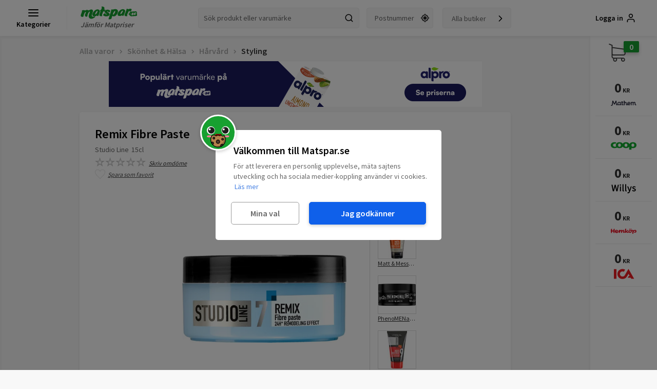

--- FILE ---
content_type: text/html; charset=utf-8
request_url: https://www.google.com/recaptcha/api2/aframe
body_size: 265
content:
<!DOCTYPE HTML><html><head><meta http-equiv="content-type" content="text/html; charset=UTF-8"></head><body><script nonce="f1Kt791dDuVsK0xqfc2zSA">/** Anti-fraud and anti-abuse applications only. See google.com/recaptcha */ try{var clients={'sodar':'https://pagead2.googlesyndication.com/pagead/sodar?'};window.addEventListener("message",function(a){try{if(a.source===window.parent){var b=JSON.parse(a.data);var c=clients[b['id']];if(c){var d=document.createElement('img');d.src=c+b['params']+'&rc='+(localStorage.getItem("rc::a")?sessionStorage.getItem("rc::b"):"");window.document.body.appendChild(d);sessionStorage.setItem("rc::e",parseInt(sessionStorage.getItem("rc::e")||0)+1);localStorage.setItem("rc::h",'1768869467917');}}}catch(b){}});window.parent.postMessage("_grecaptcha_ready", "*");}catch(b){}</script></body></html>

--- FILE ---
content_type: image/svg+xml
request_url: https://d3bgqh8ib51vrg.cloudfront.net/images/socials/instagram.99e6c01f.svg
body_size: 301
content:
<svg viewBox="0 0 24 24" xmlns="http://www.w3.org/2000/svg"><path d="M20 2H4c-1.1 0-1.99.9-1.99 2L2 20c0 1.1.9 2 2 2h16c1.1 0 2-.9 2-2V4c0-1.1-.9-2-2-2zm-8 6c2.21 0 4 1.79 4 4s-1.79 4-4 4-4-1.79-4-4 1.79-4 4-4zM4.5 20c-.28 0-.5-.22-.5-.5V11h2.09c-.05.33-.09.66-.09 1 0 3.31 2.69 6 6 6s6-2.69 6-6c0-.34-.04-.67-.09-1H20v8.5c0 .28-.22.5-.5.5h-15zM20 6.5c0 .28-.22.5-.5.5h-2c-.28 0-.5-.22-.5-.5v-2c0-.28.22-.5.5-.5h2c.28 0 .5.22.5.5v2z"/></svg>